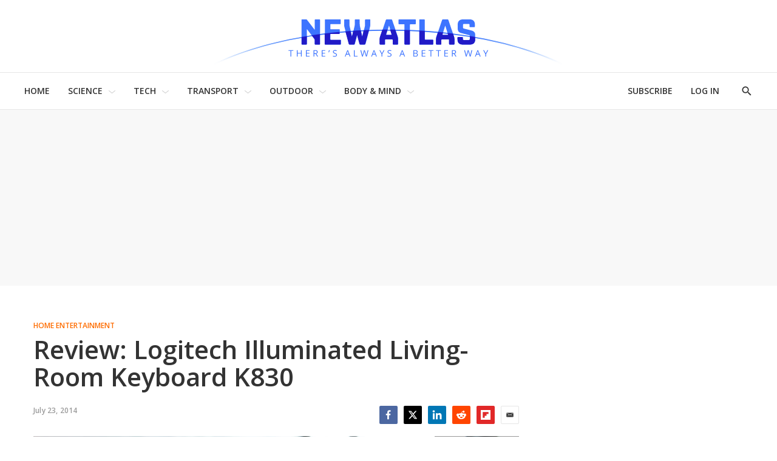

--- FILE ---
content_type: text/html
request_url: https://tzm.px-cloud.net/ns?c=836b54f0-f309-11f0-b386-1b37c42b442f
body_size: 172
content:
XH3DB6jKAadtx-CIuouhbg33r2Exps7mrm2USFWz1htznKZd_VEcnHKj4kgYQLi-8_JxEYsZSDjTg4IAaB0VIcJQIpG74u0UkusGqYzJVgI8KKsDA9f-DCAxWe_iOLtoMqczsz6XJBtKnf7PE7C-vHy4c4wZrSD4t7Pez5XyPMc7